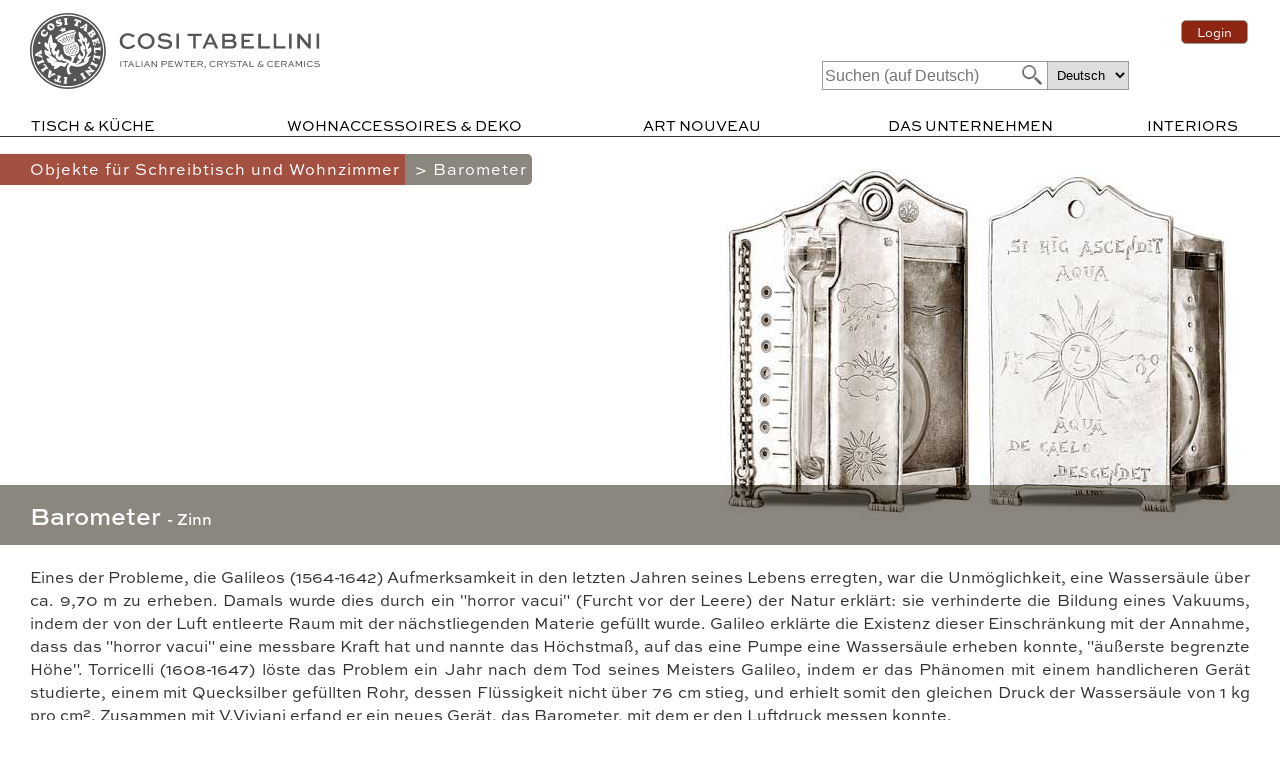

--- FILE ---
content_type: text/html; Charset=UTF-8
request_url: https://www.artofpewter.com/listaprodotti1.asp?cat=barometri&lingua=de
body_size: 11677
content:

<!doctype html>
<html>

<head>
<meta http-equiv="X-UA-Compatible" content="IE=edge,chrome=1">
<meta name="viewport" content="width=device-width, initial-scale=1.0">
<meta http-equiv="Content-Type" content="text/html; charset=UTF-8">
   
<link rel="canonical" href="https://www.artofpewter.com/listaprodotti1.asp?cat=barometri&lingua=de">
<link rel="alternate" href="https://www.artofpewter.com/listaprodotti1.asp?cat=barometri&lingua=de" hreflang="de" />
<link rel="alternate" href="https://www.artofpewter.com/listaprodotti1.asp?cat=barometri&lingua=gr" hreflang="el" />
<link rel="alternate" href="https://www.artofpewter.com/listaprodotti1.asp?cat=barometri&lingua=es" hreflang="es" />
<link rel="alternate" href="https://www.artofpewter.com/listaprodotti1.asp?cat=barometri&lingua=fr" hreflang="fr" />
<link rel="alternate" href="https://www.artofpewter.com/listaprodotti1.asp?cat=barometri&lingua=it" hreflang="it" />
<link rel="alternate" href="https://www.artofpewter.com/listaprodotti1.asp?cat=barometri&lingua=ja" hreflang="ja" />
<link rel="alternate" href="https://www.artofpewter.com/listaprodotti1.asp?cat=barometri&lingua=no" hreflang="no" />
<link rel="alternate" href="https://www.artofpewter.com/listaprodotti1.asp?cat=barometri&lingua=ro" hreflang="ro" />
<link rel="alternate" href="https://www.artofpewter.com/listaprodotti1.asp?cat=barometri&lingua=ru" hreflang="ru" />
<link rel="alternate" href="https://www.artofpewter.com/listaprodotti1.asp?cat=barometri&lingua=u" hreflang="en" />
<TITLE>Barometer: Zinn | Cosi Tabellini</TITLE>

<META name="description" content="">

<META name="keywords" content="Barometer, Cosi Tabellini, hergestellt in Italien">

<link rel="shortcut icon" type="image/x-icon" href="https://www.artofpewter.com/clip/favicon.ico">
<link rel="stylesheet" href="../../css/stile_import.css?v=2" type="text/css">

<style>.gm-nav {margin:0 0 0 22%;}@media (max-width: 580px) {.gm-nav {margin:0 0 0 0;}}</style>
<style>.col-nav {margin:0 0 0 45.7%;}@media (max-width: 580px) {.col-nav {margin:0 0 0 0;}}</style>

</head>
<body style="max-width:1920px;">
<div id="main-wrapper"><!-- BEGIN of MAIN-WRAPPER -->


   <div id="header-wrapper">
      <div id="logo">
      <a href="https://www.artofpewter.com/de/"><img style="width:100%;" src="https://www.artofpewter.com/clip/logo.svg?1" alt="cosi tabellini"></a>
      </div><!-- END id="logo"-->
      <div id="logo-mobile">
      <a href="https://www.artofpewter.com/de/">
      <b translate="no">COSI TABELLINI</b>
      </a>
      </div><!-- END id="logo"-->

   <div id="header_topbar">
         <div id="top_lingue">
         <span class="log-in">
         
         <a rel="noindex,nofollow" class="button" href="https://www.artofpewter.com/ordini_gestione.asp?tipopagina=infoordini&amp;lingua=de" target="_self">
         Login
         </a>
         
         </span>
         
         </div><!-- END id="top_lingue" -->
   </div><!-- END id="header_topbar" -->
      <div id="top-order-cart">

         <div id="language" class="notranslate">
         <form  method="get">
         <select class="languageform" name="URL" onchange="window.location.href= this.form.URL.options[this.form.URL.selectedIndex].value">
         <option value="https://www.artofpewter.com/listaprodotti1.asp?cat=barometri&lingua=de" SELECTED >Deutsch</option>
         <option value="https://www.artofpewter.com/listaprodotti1.asp?cat=barometri&lingua=gr">Ελληνικά</option>
         <option value="https://www.artofpewter.com/listaprodotti1.asp?cat=barometri&lingua=u">English</option>
         <option value="https://www.artofpewter.com/listaprodotti1.asp?cat=barometri&lingua=es">Español</option>
         <option value="https://www.artofpewter.com/listaprodotti1.asp?cat=barometri&lingua=fr">Français</option>
         <option value="https://www.artofpewter.com/listaprodotti1.asp?cat=barometri&lingua=it">Italiano</option>
         <option value="https://www.artofpewter.com/listaprodotti1.asp?cat=barometri&lingua=no">Norsk</option>
         <option value="https://www.artofpewter.com/listaprodotti1.asp?cat=barometri&lingua=ro">Română</option>
         <option value="https://www.artofpewter.com/listaprodotti1.asp?cat=barometri&lingua=ru">Pусский</option>
         <option value="https://www.artofpewter.com/listaprodotti1.asp?cat=barometri&lingua=ja">日本語</option>
         </select>
         </form>
         </div>

         <div id="top-search">
         <form class="search" action="https://www.artofpewter.com/listaprodotti1.asp" method="get">
         <input id="search" type="text" name="search" value="" class="input-text" maxlength="15" height="25" placeholder="Suchen (auf Deutsch)"  required>
         <input type="hidden" name="lingua" value="de" />
         <button type="submit" title="Search" class="button"></button>
         </form>
         </div>
         
      </div><!-- END id="top-order-cart"-->
<div style="clear:both; display:block; height:1px"></div>
      <div class="oe_wrapper">
			<ul id="oe_menu" class="oe_menu">
				<li class="link-tavola" style="width:143px;">
				<a href="#" style="cursor:default;">TISCH & KÜCHE</a>
               <div>
               
               <ul>
                  <li class="oe_heading">
                  <a style="font-size:1em;font-weight: normal;color:#000000;" href="https://www.artofpewter.com/listaprodotti1.asp?gm=Oggetti per bevande&lingua=de">
                  Trinkgeschirr
                  </a>
                  </li>

                  <hr style="height:1px;border-width:0;background-color:#ccc;color:#ccc;margin:3px 0px 5px -20px;">

                  
                  <li style="list-style:none;margin:-5px 0px 0px 0px;padding:0px 0px 0px 0px;">
                  <a style="font-size:0.9em;" href="https://www.artofpewter.com/listaprodotti1.asp?cat=accessori cocktail&amp;lingua=de">
                  Barwerkzeuge & Zubehör
                  </a>
                  </li>

                  
                  <li style="list-style:none;margin:-5px 0px 0px 0px;padding:0px 0px 0px 0px;">
                  <a style="font-size:0.9em;" href="https://www.artofpewter.com/listaprodotti1.asp?cat=tappi decorativi&amp;lingua=de">
                  Dekorative Flaschenverschlüsse
                  </a>
                  </li>

                  
                  <li style="list-style:none;margin:-5px 0px 0px 0px;padding:0px 0px 0px 0px;">
                  <a style="font-size:0.9em;" href="https://www.artofpewter.com/listaprodotti1.asp?cat=bicchieri, calici&amp;lingua=de">
                  Gläser & Kelche
                  </a>
                  </li>

                  
                  <li style="list-style:none;margin:-5px 0px 0px 0px;padding:0px 0px 0px 0px;">
                  <a style="font-size:0.9em;" href="https://www.artofpewter.com/listaprodotti1.asp?cat=servizi the e caffe&amp;lingua=de">
                  Kaffee & Tee
                  </a>
                  </li>

                  
                  <li style="list-style:none;margin:-5px 0px 0px 0px;padding:0px 0px 0px 0px;">
                  <a style="font-size:0.9em;" href="https://www.artofpewter.com/listaprodotti1.asp?cat=brocche, caraffe, decanter&amp;lingua=de">
                  Krüge, Karaffen & Dekanter
                  </a>
                  </li>

                  
                  <li style="list-style:none;margin:-5px 0px 0px 0px;padding:0px 0px 0px 0px;">
                  <a style="font-size:0.9em;" href="https://www.artofpewter.com/listaprodotti1.asp?cat=sottobicchieri, sottobottiglia&amp;lingua=de">
                  Untersetzer & Topfuntersetzer
                  </a>
                  </li>

                  
                  <li style="list-style:none;margin:-5px 0px 0px 0px;padding:0px 0px 0px 0px;">
                  <a style="font-size:0.9em;" href="https://www.artofpewter.com/listaprodotti1.asp?cat=secchi champagne&amp;lingua=de">
                  Wein- & Eiskühler
                  </a>
                  </li>

                  
               </ul>
               
               <ul>
                  <li class="oe_heading">
                  <a style="font-size:1em;font-weight: normal;color:#000000;" href="https://www.artofpewter.com/listaprodotti1.asp?gm=Oggetti per pietanze&lingua=de">
                  Tischkultur
                  </a>
                  </li>

                  <hr style="height:1px;border-width:0;background-color:#ccc;color:#ccc;margin:3px 0px 5px -20px;">

                  
                  <li style="list-style:none;margin:-5px 0px 0px 0px;padding:0px 0px 0px 0px;">
                  <a style="font-size:0.9em;" href="https://www.artofpewter.com/listaprodotti1.asp?cat=posate&amp;lingua=de">
                  Besteck
                  </a>
                  </li>

                  
                  <li style="list-style:none;margin:-5px 0px 0px 0px;padding:0px 0px 0px 0px;">
                  <a style="font-size:0.9em;" href="https://www.artofpewter.com/listaprodotti1.asp?cat=poggia posate da tavola&amp;lingua=de">
                  Besteck- & Essstäbchen Ablagen
                  </a>
                  </li>

                  
                  <li style="list-style:none;margin:-5px 0px 0px 0px;padding:0px 0px 0px 0px;">
                  <a style="font-size:0.9em;" href="https://www.artofpewter.com/listaprodotti1.asp?cat=porta uova&amp;lingua=de">
                  Eierbecher
                  </a>
                  </li>

                  
                  <li style="list-style:none;margin:-5px 0px 0px 0px;padding:0px 0px 0px 0px;">
                  <a style="font-size:0.9em;" href="https://www.artofpewter.com/listaprodotti1.asp?cat=cucchiai&amp;lingua=de">
                  Löffel & Cocktailgabeln
                  </a>
                  </li>

                  
                  <li style="list-style:none;margin:-5px 0px 0px 0px;padding:0px 0px 0px 0px;">
                  <a style="font-size:0.9em;" href="https://www.artofpewter.com/listaprodotti1.asp?cat=salsiere&amp;lingua=de">
                  Saucieren
                  </a>
                  </li>

                  
                  <li style="list-style:none;margin:-5px 0px 0px 0px;padding:0px 0px 0px 0px;">
                  <a style="font-size:0.9em;" href="https://www.artofpewter.com/listaprodotti1.asp?cat=bacinelle, ciotole, alzate&amp;lingua=de">
                  Schalen & Dekoschalen
                  </a>
                  </li>

                  
                  <li style="list-style:none;margin:-5px 0px 0px 0px;padding:0px 0px 0px 0px;">
                  <a style="font-size:0.9em;" href="https://www.artofpewter.com/listaprodotti1.asp?cat=legatovaglioli, porta tovaglioli&amp;lingua=de">
                  Serviettenringe & -halter
                  </a>
                  </li>

                  
                  <li style="list-style:none;margin:-5px 0px 0px 0px;padding:0px 0px 0px 0px;">
                  <a style="font-size:0.9em;" href="https://www.artofpewter.com/listaprodotti1.asp?cat=vassoi&amp;lingua=de">
                  Tabletts & Servierplatten
                  </a>
                  </li>

                  
                  <li style="list-style:none;margin:-5px 0px 0px 0px;padding:0px 0px 0px 0px;">
                  <a style="font-size:0.9em;" href="https://www.artofpewter.com/listaprodotti1.asp?cat=servizi da tavola&amp;lingua=de">
                  Tafelservice
                  </a>
                  </li>

                  
                  <li style="list-style:none;margin:-5px 0px 0px 0px;padding:0px 0px 0px 0px;">
                  <a style="font-size:0.9em;" href="https://www.artofpewter.com/listaprodotti1.asp?cat=piatti, sottopiatti&amp;lingua=de">
                  Teller & Platzteller
                  </a>
                  </li>

                  
                  <li style="list-style:none;margin:-5px 0px 0px 0px;padding:0px 0px 0px 0px;">
                  <a style="font-size:0.9em;" href="https://www.artofpewter.com/listaprodotti1.asp?cat=zuppiere&amp;lingua=de">
                  Terrinen & Auflaufformenhalter
                  </a>
                  </li>

                  
                  <li style="list-style:none;margin:-5px 0px 0px 0px;padding:0px 0px 0px 0px;">
                  <a style="font-size:0.9em;" href="https://www.artofpewter.com/listaprodotti1.asp?cat=segnaposto&amp;lingua=de">
                  Tischkartenhalter
                  </a>
                  </li>

                  
                  <li style="list-style:none;margin:-5px 0px 0px 0px;padding:0px 0px 0px 0px;">
                  <a style="font-size:0.9em;" href="https://www.artofpewter.com/listaprodotti1.asp?cat=tortiere&amp;lingua=de">
                  Tortenplatten & Glockenhauben
                  </a>
                  </li>

                  
                  <li style="list-style:none;margin:-5px 0px 0px 0px;padding:0px 0px 0px 0px;">
                  <a style="font-size:0.9em;" href="https://www.artofpewter.com/listaprodotti1.asp?cat=antipastiere&amp;lingua=de">
                  Vorspeisenservice
                  </a>
                  </li>

                  
               </ul>
               
               <ul>
                  <li class="oe_heading">
                  <a style="font-size:1em;font-weight: normal;color:#000000;" href="https://www.artofpewter.com/listaprodotti1.asp?gm=Oggetti per la cucina&lingua=de">
                  Küchenaccessoires
                  </a>
                  </li>

                  <hr style="height:1px;border-width:0;background-color:#ccc;color:#ccc;margin:3px 0px 5px -20px;">

                  
                  <li style="list-style:none;margin:-5px 0px 0px 0px;padding:0px 0px 0px 0px;">
                  <a style="font-size:0.9em;" href="https://www.artofpewter.com/listaprodotti1.asp?cat=burriere&amp;lingua=de">
                  Butterdosen & Buttermesser
                  </a>
                  </li>

                  
                  <li style="list-style:none;margin:-5px 0px 0px 0px;padding:0px 0px 0px 0px;">
                  <a style="font-size:0.9em;" href="https://www.artofpewter.com/listaprodotti1.asp?cat=accessori per animali&amp;lingua=de">
                  Haustierzubehör
                  </a>
                  </li>

                  
                  <li style="list-style:none;margin:-5px 0px 0px 0px;padding:0px 0px 0px 0px;">
                  <a style="font-size:0.9em;" href="https://www.artofpewter.com/listaprodotti1.asp?cat=set olio e aceto&amp;lingua=de">
                  Öl, Salz & Pfeffer
                  </a>
                  </li>

                  
                  <li style="list-style:none;margin:-5px 0px 0px 0px;padding:0px 0px 0px 0px;">
                  <a style="font-size:0.9em;" href="https://www.artofpewter.com/listaprodotti1.asp?cat=formaggiere&amp;lingua=de">
                  Parmesan‑/Marmeladen‑Menage
                  </a>
                  </li>

                  
                  <li style="list-style:none;margin:-5px 0px 0px 0px;padding:0px 0px 0px 0px;">
                  <a style="font-size:0.9em;" href="https://www.artofpewter.com/listaprodotti1.asp?cat=formine per budini&amp;lingua=de">
                  Puddingformen
                  </a>
                  </li>

                  
                  <li style="list-style:none;margin:-5px 0px 0px 0px;padding:0px 0px 0px 0px;">
                  <a style="font-size:0.9em;" href="https://www.artofpewter.com/listaprodotti1.asp?cat=barattoli&amp;lingua=de">
                  Vorratsgläser & Behälter
                  </a>
                  </li>

                  
                  <li style="list-style:none;margin:-5px 0px 0px 0px;padding:0px 0px 0px 0px;">
                  <a style="font-size:0.9em;" href="https://www.artofpewter.com/listaprodotti1.asp?cat=portastuzzicadenti&amp;lingua=de">
                  Zahnstocher- & Cocktailspießhalter
                  </a>
                  </li>

                  
               </ul>
               
               <ul>
                  <li class="oe_heading">
                  <a href="https://www.artofpewter.com/ordinamento_prodotti.asp?lingua=de">
                  Erweiterte Suche
                  </a>
                  </li>
                  <li class="oe_heading">
                  <a href="https://www.artofpewter.com/listaprodotti1.asp?cat=novita&lingua=de">
                  <span style="background-color: #8c2512; color:white; padding: 2px;">Neue Artikel</span>
                  </a>
                  </li>
                  <li class="oe_heading">
                  <a href="https://www.artofpewter.com/listaprodotti1.asp?secondascelta=B-Ware&lingua=de">
                  B-Ware
                  </a>
                  </li>
               </ul>
					</div>
				</li>

            <li class="shim">
            <!-- <img src="https://www.artofpewter.com/clip/shim.gif"> -->
            </li>

				<li class="link-regalo" style="width:242px;">
				<a href="#" style="cursor:default;">WOHNACCESSOIRES & DEKO</a>
					<div>
               
               <ul>
                  <li class="oe_heading">
                  <a style="font-size:1em;font-weight: normal;color:#000000;" href="https://www.artofpewter.com/listaprodotti1.asp?gm=Oggetti per la scrivania&lingua=de">
                  Objekte für Schreibtisch und Wohnzimmer
                  </a>
                  </li>
                  <hr style="height:1px;border-width:0;background-color:#ccc;color:#ccc;margin:3px 0px 5px -20px;">
                  
                  <li style="list-style:none;margin:-5px 0px 0px 0px;padding:0px 0px 0px 0px;">
                  <a style="font-size:0.9em;" href="https://www.artofpewter.com/listaprodotti1.asp?cat=svuota tasche&amp;lingua=de">
                  Ablageschalen
                  </a>
                  </li>
                  
                  <li style="list-style:none;margin:-5px 0px 0px 0px;padding:0px 0px 0px 0px;">
                  <a style="font-size:0.9em;" href="https://www.artofpewter.com/listaprodotti1.asp?cat=posacenere&amp;lingua=de">
                  Aschenbecher & Pfeifenhalter
                  </a>
                  </li>
                  
                  <li style="list-style:none;margin:-5px 0px 0px 0px;padding:0px 0px 0px 0px;">
                  <a style="font-size:0.9em;" href="https://www.artofpewter.com/listaprodotti1.asp?cat=cornici&amp;lingua=de">
                  Bilderrahmen
                  </a>
                  </li>
                  
                  <li style="list-style:none;margin:-5px 0px 0px 0px;padding:0px 0px 0px 0px;">
                  <a style="font-size:0.9em;" href="https://www.artofpewter.com/listaprodotti1.asp?cat=giochi&amp;lingua=de">
                  Brettspiele
                  </a>
                  </li>
                  
                  <li style="list-style:none;margin:-5px 0px 0px 0px;padding:0px 0px 0px 0px;">
                  <a style="font-size:0.9em;" href="https://www.artofpewter.com/listaprodotti1.asp?cat=fermalibri&amp;lingua=de">
                  Buchstützen
                  </a>
                  </li>
                  
                  <li style="list-style:none;margin:-5px 0px 0px 0px;padding:0px 0px 0px 0px;">
                  <a style="font-size:0.9em;" href="https://www.artofpewter.com/listaprodotti1.asp?cat=scatole&amp;lingua=de">
                  Dekorative Dosen
                  </a>
                  </li>
                  
                  <li style="list-style:none;margin:-5px 0px 0px 0px;padding:0px 0px 0px 0px;">
                  <a style="font-size:0.9em;" href="https://www.artofpewter.com/listaprodotti1.asp?cat=campanelle&amp;lingua=de">
                  Dekorative Glocken
                  </a>
                  </li>
                  
                  <li style="list-style:none;margin:-5px 0px 0px 0px;padding:0px 0px 0px 0px;">
                  <a style="font-size:0.9em;" href="https://www.artofpewter.com/listaprodotti1.asp?cat=lenti e tagliacarte&amp;lingua=de">
                  Lupen & Brieföffner
                  </a>
                  </li>
                  
                  <li style="list-style:none;margin:-5px 0px 0px 0px;padding:0px 0px 0px 0px;">
                  <a style="font-size:0.9em;" href="https://www.artofpewter.com/listaprodotti1.asp?cat=clessidre&amp;lingua=de">
                  Sanduhren, Sonnenuhren & Kompasse
                  </a>
                  </li>
                  
                  <li style="list-style:none;margin:-5px 0px 0px 0px;padding:0px 0px 0px 0px;">
                  <a style="font-size:0.9em;" href="https://www.artofpewter.com/listaprodotti1.asp?cat=porta lettere&amp;lingua=de">
                  Stifte- und Briefhalter
                  </a>
                  </li>
                  
                  <li style="list-style:none;margin:-5px 0px 0px 0px;padding:0px 0px 0px 0px;">
                  <a style="font-size:0.9em;" href="https://www.artofpewter.com/listaprodotti1.asp?cat=termometri&amp;lingua=de">
                  Thermometer & Barometer
                  </a>
                  </li>
                  
                  <li style="list-style:none;margin:-5px 0px 0px 0px;padding:0px 0px 0px 0px;">
                  <a style="font-size:0.9em;" href="https://www.artofpewter.com/listaprodotti1.asp?cat=orologi&amp;lingua=de">
                  Uhren & Taschenuhrständer
                  </a>
                  </li>
                  
               </ul>
               
               <ul>
                  <li class="oe_heading">
                  <a style="font-size:1em;font-weight: normal;color:#000000;" href="https://www.artofpewter.com/listaprodotti1.asp?gm=Oggetti per illuminazione&lingua=de">
                  Beleuchtung Artikel
                  </a>
                  </li>
                  <hr style="height:1px;border-width:0;background-color:#ccc;color:#ccc;margin:3px 0px 5px -20px;">
                  
                  <li style="list-style:none;margin:-5px 0px 0px 0px;padding:0px 0px 0px 0px;">
                  <a style="font-size:0.9em;" href="https://www.artofpewter.com/listaprodotti1.asp?cat=candelieri, candelabri, porta candele&amp;lingua=de">
                  Kerzenhalter & Kandelaber
                  </a>
                  </li>
                  
                  <li style="list-style:none;margin:-5px 0px 0px 0px;padding:0px 0px 0px 0px;">
                  <a style="font-size:0.9em;" href="https://www.artofpewter.com/listaprodotti1.asp?cat=spegnimoccoli&amp;lingua=de">
                  Kerzenlöscher
                  </a>
                  </li>
                  
                  <li style="list-style:none;margin:-5px 0px 0px 0px;padding:0px 0px 0px 0px;">
                  <a style="font-size:0.9em;" href="https://www.artofpewter.com/listaprodotti1.asp?cat=lampade ad olio&amp;lingua=de">
                  Öllampen
                  </a>
                  </li>
                  
                  <li style="list-style:none;margin:-5px 0px 0px 0px;padding:0px 0px 0px 0px;">
                  <a style="font-size:0.9em;" href="https://www.artofpewter.com/listaprodotti1.asp?cat=lampade a petrolio&amp;lingua=de">
                  Petroleumlampen
                  </a>
                  </li>
                  
                  <li style="list-style:none;margin:-5px 0px 0px 0px;padding:0px 0px 0px 0px;">
                  <a style="font-size:0.9em;" href="https://www.artofpewter.com/listaprodotti1.asp?cat=applique&amp;lingua=de">
                  Wandkerzenhalter
                  </a>
                  </li>
                  
               </ul>
               
               <ul>
                  <li class="oe_heading">
                  <a style="font-size:1em;font-weight: normal;color:#000000;" href="https://www.artofpewter.com/listaprodotti1.asp?gm=Oggetti per i fiori&lingua=de">
                  Blumentöpfe
                  </a>
                  </li>
                  <hr style="height:1px;border-width:0;background-color:#ccc;color:#ccc;margin:3px 0px 5px -20px;">
                  
                  <li style="list-style:none;margin:-5px 0px 0px 0px;padding:0px 0px 0px 0px;">
                  <a style="font-size:0.9em;" href="https://www.artofpewter.com/listaprodotti1.asp?cat=fioriere, vasi, vasetti per fiori&amp;lingua=de">
                  Blumentöpfe, Vasen
                  </a>
                  </li>
                  
                  <li style="list-style:none;margin:-5px 0px 0px 0px;padding:0px 0px 0px 0px;">
                  <a style="font-size:0.9em;" href="https://www.artofpewter.com/listaprodotti1.asp?cat=innaffiatoi&amp;lingua=de">
                  Giesskannen
                  </a>
                  </li>
                  
                  <li style="list-style:none;margin:-5px 0px 0px 0px;padding:0px 0px 0px 0px;">
                  <a style="font-size:0.9em;" href="https://www.artofpewter.com/listaprodotti1.asp?cat=porta ombrelli&amp;lingua=de">
                  Regenschirmständer
                  </a>
                  </li>
                  
               </ul>
               
               <ul>
                  <li class="oe_heading">
                  <a style="font-size:1em;font-weight: normal;color:#000000;" href="https://www.artofpewter.com/listaprodotti1.asp?gm=Oggetti per il bagno&lingua=de">
                  Badaccessoires, Spiegel
                  </a>
                  </li>
                  <hr style="height:1px;border-width:0;background-color:#ccc;color:#ccc;margin:3px 0px 5px -20px;">
                  
                  <li style="list-style:none;margin:-5px 0px 0px 0px;padding:0px 0px 0px 0px;">
                  <a style="font-size:0.9em;" href="https://www.artofpewter.com/listaprodotti1.asp?cat=accessori da bagno&amp;lingua=de">
                  Badaccessoires
                  </a>
                  </li>
                  
                  <li style="list-style:none;margin:-5px 0px 0px 0px;padding:0px 0px 0px 0px;">
                  <a style="font-size:0.9em;" href="https://www.artofpewter.com/listaprodotti1.asp?cat=specchiere&amp;lingua=de">
                  Spiegel
                  </a>
                  </li>
                  
               </ul>
               
               <ul>
                  <li class="oe_heading">
                  <a style="font-size:1em;font-weight: normal;color:#000000;" href="https://www.artofpewter.com/listaprodotti1.asp?gm=Oggetti religiosi&lingua=de">
                  Sakrale Kunst & Devotionalien
                  </a>
                  </li>
                  <hr style="height:1px;border-width:0;background-color:#ccc;color:#ccc;margin:3px 0px 5px -20px;">
                  
                  <li style="list-style:none;margin:-5px 0px 0px 0px;padding:0px 0px 0px 0px;">
                  <a style="font-size:0.9em;" href="https://www.artofpewter.com/listaprodotti1.asp?cat=corredo del pellegrino&amp;lingua=de">
                  Ausrüstung des Pilgrim
                  </a>
                  </li>
                  
                  <li style="list-style:none;margin:-5px 0px 0px 0px;padding:0px 0px 0px 0px;">
                  <a style="font-size:0.9em;" href="https://www.artofpewter.com/listaprodotti1.asp?cat=addobbi natalizi&amp;lingua=de">
                  Weihnachtsdekorationen
                  </a>
                  </li>
                  
                  <li style="list-style:none;margin:-5px 0px 0px 0px;padding:0px 0px 0px 0px;">
                  <a style="font-size:0.9em;" href="https://www.artofpewter.com/listaprodotti1.asp?cat=acquasantiere&amp;lingua=de">
                  Weihwasserbecken
                  </a>
                  </li>
                  
               </ul>
               
               <ul>
                  <li class="oe_heading">
                  <a style="font-size:1em;font-weight: normal;color:#000000;" href="https://www.artofpewter.com/listaprodotti1.asp?gm=Statuette e Miniature&lingua=de">
                  Statuetten, Figuren, Miniaturen
                  </a>
                  </li>
                  <hr style="height:1px;border-width:0;background-color:#ccc;color:#ccc;margin:3px 0px 5px -20px;">
                  
                  <li style="list-style:none;margin:-5px 0px 0px 0px;padding:0px 0px 0px 0px;">
                  <a style="font-size:0.9em;" href="https://www.artofpewter.com/listaprodotti1.asp?cat=figure putti&amp;lingua=de">
                  Cherubinen, Putten
                  </a>
                  </li>
                  
                  <li style="list-style:none;margin:-5px 0px 0px 0px;padding:0px 0px 0px 0px;">
                  <a style="font-size:0.9em;" href="https://www.artofpewter.com/listaprodotti1.asp?cat=figure decorative&amp;lingua=de">
                  Dekorative Figuren
                  </a>
                  </li>
                  
                  <li style="list-style:none;margin:-5px 0px 0px 0px;padding:0px 0px 0px 0px;">
                  <a style="font-size:0.9em;" href="https://www.artofpewter.com/listaprodotti1.asp?cat=figure erotiche&amp;lingua=de">
                  Erotische Figuren
                  </a>
                  </li>
                  
                  <li style="list-style:none;margin:-5px 0px 0px 0px;padding:0px 0px 0px 0px;">
                  <a style="font-size:0.9em;" href="https://www.artofpewter.com/listaprodotti1.asp?cat=figure storiche&amp;lingua=de">
                  historische Figuren
                  </a>
                  </li>
                  
                  <li style="list-style:none;margin:-5px 0px 0px 0px;padding:0px 0px 0px 0px;">
                  <a style="font-size:0.9em;" href="https://www.artofpewter.com/listaprodotti1.asp?cat=figure animali&amp;lingua=de">
                  Tierfiguren
                  </a>
                  </li>
                  
                  <li style="list-style:none;margin:-5px 0px 0px 0px;padding:0px 0px 0px 0px;">
                  <a style="font-size:0.9em;" href="https://www.artofpewter.com/listaprodotti1.asp?cat=figure popolari&amp;lingua=de">
                  Volkstümliche Figuren
                  </a>
                  </li>
                  
                  <li style="list-style:none;margin:-5px 0px 0px 0px;padding:0px 0px 0px 0px;">
                  <a style="font-size:0.9em;" href="https://www.artofpewter.com/listaprodotti1.asp?cat=figure femminili&amp;lingua=de">
                  Weibliche Figuren
                  </a>
                  </li>
                  
               </ul>
               
               <ul>
                  <li class="oe_heading">
                  <a style="font-size:1em;font-weight: normal;color:#000000;" href="https://www.artofpewter.com/listaprodotti1.asp?gm=Accessori moda&lingua=de">
                  Mode Accessoires
                  </a>
                  </li>
                  <hr style="height:1px;border-width:0;background-color:#ccc;color:#ccc;margin:3px 0px 5px -20px;">
                  
                  <li style="list-style:none;margin:-5px 0px 0px 0px;padding:0px 0px 0px 0px;">
                  <a style="font-size:0.9em;" href="https://www.artofpewter.com/listaprodotti1.asp?cat=pendenti&amp;lingua=de">
                  Kettenanhänger
                  </a>
                  </li>
                  
                  <li style="list-style:none;margin:-5px 0px 0px 0px;padding:0px 0px 0px 0px;">
                  <a style="font-size:0.9em;" href="https://www.artofpewter.com/listaprodotti1.asp?cat=portagioie&amp;lingua=de">
                  Schmuckhalter, Schmuckschalen
                  </a>
                  </li>
                  
               </ul>
               
              <ul>
                  <li class="oe_heading">
                  <a href="https://www.artofpewter.com/ordinamento_prodotti.asp?lingua=de">
                  Erweiterte Suche
                  </a>
                  </li>
                  <li class="oe_heading">
                  <a href="https://www.artofpewter.com/listaprodotti1.asp?cat=novita&lingua=de">
                  <span style="background-color: #8c2512; color:white; padding: 2px;">Neue Artikel</span>
                  </a>
                  </li>
                  <li class="oe_heading">
                  <a href="https://www.artofpewter.com/listaprodotti1.asp?secondascelta=B-Ware&lingua=de">
                  B-Ware
                  </a>
                  </li>
               </ul>
					</div>
				</li>

            <li class="shim">
            <!-- <img src="https://www.artofpewter.com/clip/shim.gif"> -->
            </li>

				<li class="link-artnouveau" style="width:131px;">
            <a href="https://www.artofpewter.com/listaprodotti1.asp?stilecollezione=Art%20Nouveau&lingua=de" style="cursor: pointer;">
            ART NOUVEAU</a>
					<div>
               <ul>
                  <li class="oe_heading">
                 <a href="https://www.artofpewter.com/listaprodotti1.asp?stilecollezione=Art Nouveau&lingua=de">
                 
                 <span style="font-size:0.85em;">

                 TISCH & KÜCHE<br>

                 </span>
                 
                 <span style="font-size:0.85em;">

                 WOHNACCESSOIRES & DEKO<br>

                 </span>
                 
                 </a>
                  </li>
               </ul>
					</div>
				</li>

            <li class="shim">
            <!-- <img src="https://www.artofpewter.com/clip/shim.gif"> -->
            </li>

				<li class="link-azienda" style="width:175px;">
				<a href="#" style="cursor:default;">DAS UNTERNEHMEN</a>
					<div>
					<ul>
                  <li class="oe_heading">
                  <a href="https://www.artofpewter.com/00_caratteristiche_welcome_oggetti_per_la_casa.asp?lingua=de" target="_self">
                  Willkommen bei Cosi Tabellini
                  </a>
                  </li>
                  <li class="oe_heading">
                  <a href="https://www.artofpewter.com/00_caratteristiche_quadro_generale.asp?lingua=de" target="_self">
                  Überblick
                  </a>
                  </li>
                  <li class="oe_heading">
                  <a href="https://www.artofpewter.com/00_caratteristiche_il_peltro_italiano.asp?lingua=de" target="_self">
                  Erbe
                  </a>
                  </li>
                  <li class="oe_heading">
                  <a href="https://www.artofpewter.com/00_contatti_distributori.asp?lingua=de" target="_self">
                  Kontakte
                  </a>
                  </li>
                  <li class="oe_heading">
                  <a href="https://www.artofpewter.com/00_peltro_caratteristiche_film.asp?lingua=de" TARGET="_self">
                  Unser Zinn in den Filmen
                  </a>
                  </li>
                  <li class="oe_heading">
                  <a href="https://www.artofpewter.com/00_personalizzazioni.asp?lingua=de" title="Regali personalizzati">
                  Gravur Geschenkidee
                  </a>
                  </li>
               </ul>

					<ul>
                  <li class="oe_heading">
                  <a href="https://www.artofpewter.com/00_caratteristiche_cosa_e_il_peltro.asp?lingua=de" target="_self">
                  Was Zinn eigentlich ist
                  </a>
                  </li>
                  <li class="oe_heading">
                  <a href="https://www.artofpewter.com/00_storia_del_peltro.asp?lingua=de" target="_self">
                  Die Geschichte des Zinns
                  </a>
                  </li>
                  <li class="oe_heading">
                  <a href="https://www.artofpewter.com/00_caratteristiche_la_lavorazione_del_peltro.asp?lingua=de" target="_self">
                  Die Zinnverarbeitung
                  </a>
                  </li>
                  <li class="oe_heading">
                  <a href="https://www.artofpewter.com/00_pulizia_manutenzione.asp?lingua=de" target="_self">
                  Reinigung und Erhaltung
                  </a>
                  </li>
                  <li class="oe_heading">
                  <a href="https://www.artofpewter.com/00_caratteristiche_punzoni.asp?lingua=de" target="_self">
                  Unsere Markierungen
                  </a>
                  </li>
                  <li class="oe_heading">
                  <a href="https://www.artofpewter.com/faq.asp?lingua=de" target="_self">
                  FAQs
                  </a>
                  </li>
               </ul>
					</div>
				</li>

            <li class="shim">
            <!-- <img src="https://www.artofpewter.com/clip/shim.gif"> -->
            </li>

            <li class="link-interni" style="width:104px;">
				<a href="#" style="cursor:default;">INTERIORS</a>
               <div>
               <ul>
                  <li class="oe_heading">
                  <a href="https://www.artofpewter.com/interni.asp?lingua=de">
                  <span style="font-size:0.85em;text-align:left;">
                  DAS WALDHOTEL
                  </span>
                  <br>
                  <span style="font-size:0.85em;text-align:left;">
                  DIE RUSTIKALE HÜTTE
                  </span>
                  <br>
                  <span style="font-size:0.85em;text-align:left;">
                  DAS BAUERNHAUS
                  </span>
                  <br>
                  <span style="font-size:0.85em;text-align:left;">
                  DIE KAPELLE
                  </span>
                  <br>
                  <span style="font-size:0.85em;text-align:left;">
                  DIE SCHEUNE DER ENGEL
                  </span>
                  <br>
                  <span style="font-size:0.85em;text-align:left;">
                  DAS HAUS IN EINER NACHT
                  </span>
                  </a>
                  </li>
               </ul>
					</div>
				</li>
			</ul><!-- id="oe_menu" class="oe_menu" -->
      </div><!-- class="oe_wrapper" -->


      <div class="oe_wrapper_mobile">
			<ul id="oe_menu_mobile" class="oe_menu_mobile">
				<li class="link-shop" style="width:50px;">
				<a href="#" style="cursor:default;">
				SHOP
				</a>
               <div>
               <ul>
                  <li class="oe_heading">
                  
                  <a href="https://www.artofpewter.com/listaprodotti1.asp?gm=Oggetti per bevande&lingua=de">
                  Trinkgeschirr
                  </a>
                  
                  <a href="https://www.artofpewter.com/listaprodotti1.asp?gm=Oggetti per pietanze&lingua=de">
                  Tischkultur
                  </a>
                  
                  <a href="https://www.artofpewter.com/listaprodotti1.asp?gm=Oggetti per la cucina&lingua=de">
                  Küchenaccessoires
                  </a>
                  
                  <a href="https://www.artofpewter.com/listaprodotti1.asp?gm=Oggetti per la scrivania&lingua=de">
                  Objekte für Schreibtisch und Wohnzimmer
                  </a>
                  
                  <a href="https://www.artofpewter.com/listaprodotti1.asp?gm=Oggetti per illuminazione&lingua=de">
                  Beleuchtung Artikel
                  </a>
                  
                  <a href="https://www.artofpewter.com/listaprodotti1.asp?gm=Oggetti per i fiori&lingua=de">
                  Blumentöpfe
                  </a>
                  
                  <a href="https://www.artofpewter.com/listaprodotti1.asp?gm=Oggetti per il bagno&lingua=de">
                  Badaccessoires, Spiegel
                  </a>
                  
                  <a href="https://www.artofpewter.com/listaprodotti1.asp?gm=Oggetti religiosi&lingua=de">
                  Sakrale Kunst & Devotionalien
                  </a>
                  
                  <a href="https://www.artofpewter.com/listaprodotti1.asp?gm=Statuette e Miniature&lingua=de">
                  Statuetten, Figuren, Miniaturen
                  </a>
                  
                  <a href="https://www.artofpewter.com/listaprodotti1.asp?gm=Accessori moda&lingua=de">
                  Mode Accessoires
                  </a>
                  
                  </li>
                  <li class="oe_heading">
                  <a href="https://www.artofpewter.com/listaprodotti1.asp?stilecollezione=Art%20Nouveau&lingua=de">
                  ART NOUVEAU
                  </a>
                  <a href="https://www.artofpewter.com/interni.asp?lingua=de">
                  INTERIORS
                  </a>
                  <a href="https://www.artofpewter.com/listaprodotti1.asp?cat=novita&lingua=de">
                  <span style="margin-top:0px;padding:2px 15px;font-size:1em;color:#fff;border:1px solid #9a9a9a;border-radius:5px;background:#8c2512;display:inline-block;transition:background 0.3s;">
                  Neue Artikel
                  </span>
                  </a>
                  <a href="https://www.artofpewter.com/listaprodotti1.asp?secondascelta=B-Ware&lingua=de">
                  B-Ware
                  </a>
                  </li>
               </ul>
					</div>
				</li>
            <li class="shim">
            <!-- <li class="link-regalo" style="width:242px;"> -->
            </li>
				<li class="link-azienda" style="width:175px;">
				<a href="#" style="cursor:default;">DAS UNTERNEHMEN</a>
					<div>
					<ul>
                  <li class="oe_heading">
                  <a href="https://www.artofpewter.com/00_caratteristiche_welcome_oggetti_per_la_casa.asp?lingua=de" target="_self">
                  Willkommen bei Cosi Tabellini
                  </a>
                  <a href="https://www.artofpewter.com/00_caratteristiche_quadro_generale.asp?lingua=de" target="_self">
                  Überblick
                  </a>
                  <a href="https://www.artofpewter.com/00_caratteristiche_il_peltro_italiano.asp?lingua=de" target="_self">
                  Erbe
                  </a>
                  <a href="https://www.artofpewter.com/00_contatti_distributori.asp?lingua=de" target="_self">
                  Kontakte
                  </a>
                  <a href="https://www.artofpewter.com/00_peltro_caratteristiche_film.asp?lingua=de" TARGET="_self">
                  Unser Zinn in den Filmen
                  </a>
                  <a href="https://www.artofpewter.com/00_personalizzazioni.asp?lingua=de" title="Regali personalizzati">
                  Gravur Geschenkidee
                  </a>
                  <a href="https://www.artofpewter.com/00_caratteristiche_cosa_e_il_peltro.asp?lingua=de" target="_self">
                  Was Zinn eigentlich ist
                  </a>
                  <a href="https://www.artofpewter.com/00_storia_del_peltro.asp?lingua=de" target="_self">
                  Die Geschichte des Zinns
                  </a>
                  <a href="https://www.artofpewter.com/00_caratteristiche_la_lavorazione_del_peltro.asp?lingua=de" target="_self">
                  Die Zinnverarbeitung
                  </a>
                  <a href="https://www.artofpewter.com/00_pulizia_manutenzione.asp?lingua=de" target="_self">
                  Reinigung und Erhaltung
                  </a>
                  <a href="https://www.artofpewter.com/00_caratteristiche_punzoni.asp?lingua=de" target="_self">
                  Unsere Markierungen
                  </a>
                  </li>
               </ul>
					</div>
				</li>
			</ul><!-- id="oe_menu_mobile" class="oe_menu_mobile" -->
      </div><!-- class="oe_wrapper_mobile" -->
   </div><!-- END id="header-wrapper" -->

<div id="cat_box0">
</div>
<div id="cat_box1">
   <div class="cat_box2">
   <img src="foto_artistiche/barometri.jpg" border="0" alt="Barometer hergestellt in Italien">
   </div>
   <div class="cat_box3">
   <span>
   <!-- <a href="#" onClick="history.go(-1);return true;"> -->
   <a href="https://www.artofpewter.com/listaprodotti1.asp?gm=Oggetti per la scrivania&amp;lingua=de" target="_top">
   Objekte für Schreibtisch und Wohnzimmer
   </a>
      <span style="background-color:rgba(24,16,0,0.50);color:#FFF;padding:3px 5px 5px 10px;border:0px solid;border-radius:0 5px 5px 0;">
   &gt; Barometer
      </span>
   </span>
   </div>
   <div class="cat_box4">
   <h1>
   <nobr>
   Barometer
   <span> - Zinn</span>
 </nobr>
   </h1>
   </div>
</div>
<div class="container"><!-- div chiuso in listaprodotti1.asp -->

<div class="corpotesto">

      <span class="intro">
      Eines der Probleme, die Galileos (1564-1642) Aufmerksamkeit in den letzten Jahren seines Lebens erregten, war die Unmöglichkeit, eine Wassersäule über ca. 9,70 m zu erheben. Damals wurde dies durch ein "horror vacui" (Furcht vor der Leere) der Natur erklärt: sie verhinderte die Bildung eines Vakuums, indem der von der Luft entleerte Raum mit der nächstliegenden Materie gefüllt wurde. Galileo erklärte die Existenz dieser Einschränkung mit der Annahme, dass das "horror vacui" eine messbare Kraft hat und nannte das Höchstmaß, auf das eine Pumpe eine Wassersäule erheben konnte, "äußerste begrenzte Höhe". Torricelli (1608-1647) löste das Problem ein Jahr nach dem Tod seines Meisters Galileo, indem er das Phänomen mit einem handlicheren Gerät studierte, einem mit Quecksilber gefüllten Rohr, dessen Flüssigkeit nicht über 76 cm stieg, und erhielt somit den gleichen Druck der Wassersäule von 1 kg pro cm². Zusammen mit V.Viviani erfand er ein neues Gerät, das Barometer, mit dem er den Luftdruck messen konnte.<br><br> Unsere Barometer sehen massiv aus und haben eine besondere, nie düstere Patina, Wasser und Seife genügen, um ihnen ihren ursprünglichen Farbton zurückzugeben. Sorgfältig so hergestellt, dass sie schon ein wenig "gelebt" wirken, geben sie dem Haus die richtige Wärme.<br><br>Die Formen unserer Barometer inspirieren sich an der klassischen Tradition: sie werden aus Zinnguss hergestellt. Die Zinnlegierung entspricht allen Vorschriften der EG und der USA für lebensmittelgerechte Gefäße.
      </span>
      
<div style="text-align:right;font-size: 0.93em;">
<br>
   
      <a href="https://www.artofpewter.com/listaprodotti1.asp?cat=barometri&lingua=de&grigliaelenco=0">
      
<span>Auswahlliste</span>
</a>
</div>

</div><!-- end corpotesto -->




<div style="clear:both; display:block; height:1px; overflow:auto;"></div>
<div id="container_lista">
<div style="display:table;margin:auto;">

</div>

<div style="display:table;margin:auto;">


      <div class="table-container">
         <table>
            <tr>
               <td align="center" valign="bottom">
	            <a href="https://www.artofpewter.com/productpage.asp?pid=292&amp;lingua=de"  title="Wasserbarometer (Toricelli Barometer)">
	           <img src="https://www.artofpewter.com/150X150/0089201p.jpg" border="0" alt="Wasserbarometer (Toricelli Barometer)">
	           </a>
	           </td>
	         </tr>
	         <tr>
	           <td class="description" align="left" valign="top">
               <div style="margin:0 0 5px 0;width:100%;font-size:0.7em;background-color:rgba(192,192,192,0.4);color:#555;text-align:center;letter-spacing: 5px;border-top:1px solid silver;border-bottom:1px solid silver;">
               <a href="https://www.artofpewter.com/listaprodotti1.asp?lineaTipo=PASCAL&cat=barometri&lingua=de">
               PASCAL
               </a>
               </div>
	           <a style="font-size:95%;color:black;" href="https://www.artofpewter.com/productpage.asp?pid=292&amp;lingua=de" target="_self">
              Wasserbarometer (toricelli barometer)
              </a>
              <br>

              

	           <span class="misura">
               cm&nbsp;13xh20,5
              </span>
	           <br>
               <span class="price">
              
               </span>               
              <span class="sku">
              8920 - 
              </span> 
               
                     <span style="font-size: 0.65em;color: #008000;">
                     IN STOCK
                     </span>
                     
	           </td>
	         </tr>
	      </table>
      </div><!-- end class="table-container" -->



      <div class="table-container">
         <table>
            <tr>
               <td align="center" valign="bottom">
	            <a href="https://www.artofpewter.com/productpage.asp?pid=3636&amp;lingua=de"  title="Wasserbarometer (Toricelli Barometer)">
	           <img src="https://www.artofpewter.com/150X150/0336701p.jpg" border="0" alt="Wasserbarometer (Toricelli Barometer)">
	           </a>
	           </td>
	         </tr>
	         <tr>
	           <td class="description" align="left" valign="top">
               <div style="margin:0 0 5px 0;width:100%;font-size:0.7em;background-color:rgba(192,192,192,0.4);color:#555;text-align:center;letter-spacing: 5px;border-top:1px solid silver;border-bottom:1px solid silver;">
               <a href="https://www.artofpewter.com/listaprodotti1.asp?lineaTipo=PASCAL&cat=barometri&lingua=de">
               PASCAL
               </a>
               </div>
	           <a style="font-size:95%;color:black;" href="https://www.artofpewter.com/productpage.asp?pid=3636&amp;lingua=de" target="_self">
              Wasserbarometer (toricelli barometer)
              </a>
              <br>

              

	           <span class="misura">
               cm&nbsp;12 x 11 x h 26,5
              </span>
	           <br>
               <span class="price">
              
               </span>               
              <span class="sku">
              33670 - 
              </span> 
               
                     <span style="font-size: 0.65em;color: #008000;">
                     IN STOCK (11)
                     </span>
                     
	           </td>
	         </tr>
	      </table>
      </div><!-- end class="table-container" -->


</div>


</div><!-- END div id="container_lista" --->

</div><!-- END div class="container" -->




<div id="footer-content">
<p class="footer-lista">
<!--
<a href="https://www.artofpewter.com/ordinamento_prodotti.asp?pid=alfabetico&lingua=de" target="_self">
Suchoptionen
</a>
 <span>•</span>
<a href="https://www.artofpewter.com/00_catalogo.asp?lingua=de" rel="noindex,nofollow" target="_self">
Download
<span>•</span>
</a>
 -->
<a href="https://www.artofpewter.com/00_restaurant.asp?lingua=de" rel="noindex,nofollow" target="_self">
Partner, Hotel & Restaurant
</a>
<span>•</span>
<a href="https://www.artofpewter.com/00_peltro_caratteristiche_imballaggio.asp?lingua=de" rel="noindex,nofollow" target="_self">
Verpackung
</a>
<span>•</span>
<a href="https://www.artofpewter.com/00_nozze_stagno.asp?lingua=de" target="_self">
Zinnhochzeit
</a>
<!-- <span>•</span>
 <a href="https://www.artofpewter.com/00_peltro_caratteristiche_fiere.asp?lingua=de"  target="_self">
Messen Kundendienst
</a> -->
<span>•</span>
<a href="https://www.artofpewter.com/00_sicurezza_privacy.asp?lingua=de" rel="noindex,nofollow" target="_self">
Privacy
</a>
<span>•</span>
<a href="https://www.artofpewter.com/00_diritto_recesso.asp?lingua=de" rel="noindex,nofollow" target="_self">
Rücktrittsrecht
</a>
<span>•</span>
<a href="https://www.artofpewter.com/faq.asp?lingua=de" target="_self">
FAQs
</a>




</p>
<p>
<img src="/clip/instagram_text.png" height="35" border="0">
<br>
<a style="text-decoration:none" href="https://www.instagram.com/explore/tags/cositabellini/" target="_blank">
<span style="font-size:110%;font-weight:600;">#</span>cositabellini
</a>
<span class="instagram"></span>
<a style="text-decoration:none" href="https://www.instagram.com/matchpewter/" target="_blank">
matchpewter
</a>
<span class="instagram"></span>
<a style="text-decoration:none" href="https://www.instagram.com/explore/tags/%EC%BD%94%EC%A7%80%ED%83%80%EB%B2%A8%EB%A6%AC%EB%8B%88/" target="_blank">
<span style="font-size:110%;font-weight:600">#</span>코지타벨리니
</a>
</p>
<p class="footer-address">
COSI TABELLINI&nbsp;&nbsp;Via Stretta 44
<span></span>
&nbsp;&nbsp;25128 Brescia&nbsp;&nbsp;Italia&nbsp;&nbsp;
<br>
&nbsp;&nbsp;<a href="tel:+390302002363">+39 030 2002363</a>&nbsp;&nbsp;
<span> </span>
&nbsp;&nbsp;<a href="tel:+390302002370">+39 030 2002370</a>&nbsp;&nbsp;
<span> </span>
&nbsp;&nbsp;e-mail: info@cositabellini.it&nbsp;&nbsp;
<br>
&nbsp;&nbsp;Vat n° IT03342520172&nbsp;&nbsp;
<span></span>
&nbsp;&nbsp;REA n° BS-362311&nbsp;&nbsp;
<br><br>
<a href="https://www.artofpewter.com/00_copyright.asp?lingua=de" rel="noindex,nofollow" >
© 2016 Cosi Tabellini • CT M 95
</a>
</p>
</div>


      <script type="text/javascript" src="https://www.artofpewter.com/js/jquery-1.4.3.min.js"></script>
      <!-- SCRIPT X MEGAMENU -->
      <script type="text/javascript">
            $(function() {
				var $oe_menu		= $('#oe_menu');
				var $oe_menu_items	= $oe_menu.children('li');
				var $oe_overlay		= $('#oe_overlay');

                $oe_menu_items.bind('mouseenter',function(){
					var $this = $(this);
					$this.addClass('slided selected');
					$this.children('div').css('z-index','9999').stop(true,true).slideDown(200,function(){
						$oe_menu_items.not('.slided').children('div').hide();
						$this.removeClass('slided');
					});
				}).bind('mouseleave',function(){
					var $this = $(this);
					$this.removeClass('selected').children('div').css('z-index','1');
				});

				$oe_menu.bind('mouseenter',function(){
					var $this = $(this);
					$oe_overlay.stop(true,true).fadeTo(200, 0.6);
					$this.addClass('hovered');
				}).bind('mouseleave',function(){
					var $this = $(this);
					$this.removeClass('hovered');
					$oe_overlay.stop(true,true).fadeTo(200, 0);
					$oe_menu_items.children('div').hide();
				})
            });
      </script>
      <script type="text/javascript">
            $(function() {
				var $oe_menu		= $('#oe_menu_mobile');
				var $oe_menu_items	= $oe_menu.children('li');
				var $oe_overlay		= $('#oe_overlay');

                $oe_menu_items.bind('mouseenter',function(){
					var $this = $(this);
					$this.addClass('slided selected');
					$this.children('div').css('z-index','9999').stop(true,true).slideDown(200,function(){
						$oe_menu_items.not('.slided').children('div').hide();
						$this.removeClass('slided');
					});
				}).bind('mouseleave',function(){
					var $this = $(this);
					$this.removeClass('selected').children('div').css('z-index','1');
				});

				$oe_menu.bind('mouseenter',function(){
					var $this = $(this);
					$oe_overlay.stop(true,true).fadeTo(200, 0.6);
					$this.addClass('hovered');
				}).bind('mouseleave',function(){
					var $this = $(this);
					$this.removeClass('hovered');
					$oe_overlay.stop(true,true).fadeTo(200, 0);
					$oe_menu_items.children('div').hide();
				})
            });
      </script>
      <!--END SCRIPT X MEGAMENU -->

<!-- scripts x return to top -->
       <script>
			jQuery(document).ready(function() {
				var offset = 220;
				var duration = 500;
				jQuery(window).scroll(function() {
					if (jQuery(this).scrollTop() > offset) {
						jQuery('.back-to-top').fadeIn(duration);
					} else {
						jQuery('.back-to-top').fadeOut(duration);
					}
				});
				
				jQuery('.back-to-top').click(function(event) {
					event.preventDefault();
					jQuery('html, body').animate({scrollTop: 0}, duration);
					return false;
				})
			});
		</script>
<!-- fine  scripts x return to top -->
<a href="#" class="back-to-top" title="to Top">
<img src="https://www.artofpewter.com/clip/back_to_top.png">
</a>
   <!-- scripts x slide ultima richiesta eliminato, non so a cosa servisse:<script src="http://code.jquery.com/jquery-1.8.2.min.js" type="text/javascript"></script> -->
   <script src="https://www.artofpewter.com/js/jquery.carouFredSel-6.0.4-packed.js" type="text/javascript"></script>
   <script type="text/javascript">
			$(function() {
				var _visible = 5;
				var $pagers = $('#pager a');
				var _onBefore = function() {
					$(this).find('img').stop().fadeTo( 300, 1 );
					$pagers.removeClass( 'selected' );
				};

				$('#carousel').carouFredSel({
					items: _visible,
					width: '100%',
					auto: false,
					scroll: {
						duration: 750
					},
					prev: {
						button: '#prev',
						items: 1,
						onBefore: _onBefore
					},
					next: {
						button: '#next',
						items: 1,
						onBefore: _onBefore
					},
				});

				$pagers.click(function( e ) {
					e.preventDefault();
					
					var group = $(this).attr( 'href' ).slice( 1 );
					var slides = $('#carousel div.' + group);
					var deviation = Math.floor( ( _visible - slides.length ) / 2 );
					if ( deviation < 0 ) {
						deviation = 0;
					}

					$('#carousel').trigger( 'slideTo', [ $('#' + group), -deviation ] );
					$('#carousel div img').stop().fadeTo( 300, 0.3 );
					slides.find('img').stop().fadeTo( 300, 1 );

					$(this).addClass( 'selected' );
				});
			});
   </script>
   <!--  End Scripts x slide ultima richiesta -->
      <!-- SCRIPT X READMORE -->
    <script type="text/javascript" src="https://www.artofpewter.com/js/jquery.readmore.js"></script>
        <script> 
      $(document).ready(function () {
	$("#def .short").readmore();
	$("#len .short").readmore({ substr_len: 300 });
	$("#link .short").readmore({ more_link: '<a class="more something">Weiterlesen</a>' });
 
      });
    </script>
    <!-- END SCRIPT X READMORE -->

</div><!-- END div id="main-wrapper" -->

<script>
  (function(i,s,o,g,r,a,m){i['GoogleAnalyticsObject']=r;i[r]=i[r]||function(){
  (i[r].q=i[r].q||[]).push(arguments)},i[r].l=1*new Date();a=s.createElement(o),
  m=s.getElementsByTagName(o)[0];a.async=1;a.src=g;m.parentNode.insertBefore(a,m)
  })(window,document,'script','//www.google-analytics.com/analytics.js','ga');
  ga('create', 'UA-45196932-1', 'artofpewter.com');
  ga('set', 'anonymizeIP', true);
  ga('send', 'pageview');
</script>

	</body>
</html>
